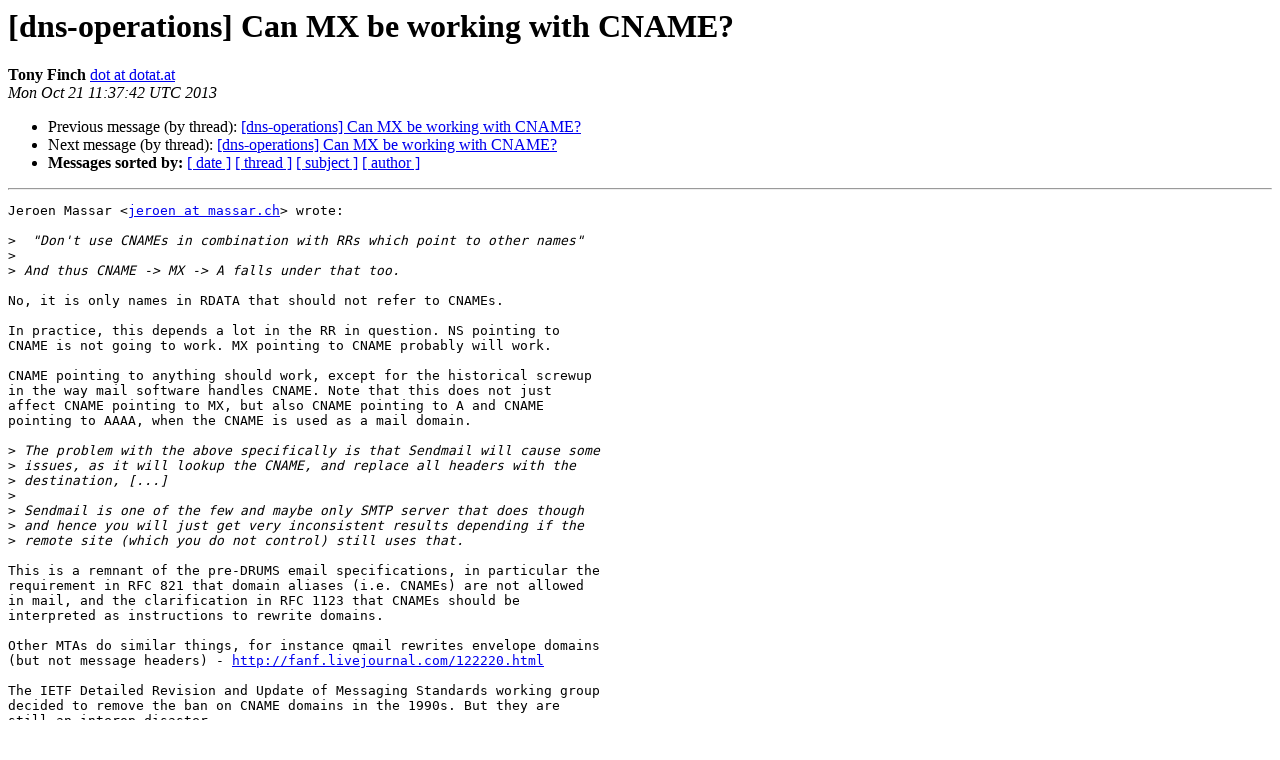

--- FILE ---
content_type: text/html
request_url: https://lists.dns-oarc.net/pipermail/dns-operations/2013-October/010897.html
body_size: 1890
content:
<!DOCTYPE HTML PUBLIC "-//W3C//DTD HTML 4.01 Transitional//EN">
<HTML>
 <HEAD>
   <TITLE> [dns-operations] Can MX be working with CNAME?
   </TITLE>
   <LINK REL="Index" HREF="index.html" >
   <LINK REL="made" HREF="mailto:dns-operations%40lists.dns-oarc.net?Subject=Re%3A%20%5Bdns-operations%5D%20Can%20MX%20be%20working%20with%20CNAME%3F&In-Reply-To=%3Calpine.LSU.2.00.1310211226010.3100%40hermes-2.csi.cam.ac.uk%3E">
   <META NAME="robots" CONTENT="index,nofollow">
   <style type="text/css">
       pre {
           white-space: pre-wrap;       /* css-2.1, curent FF, Opera, Safari */
           }
   </style>
   <META http-equiv="Content-Type" content="text/html; charset=us-ascii">
   <LINK REL="Previous"  HREF="010893.html">
   <LINK REL="Next"  HREF="010899.html">
 </HEAD>
 <BODY BGCOLOR="#ffffff">
   <H1>[dns-operations] Can MX be working with CNAME?</H1>
    <B>Tony Finch</B> 
    <A HREF="mailto:dns-operations%40lists.dns-oarc.net?Subject=Re%3A%20%5Bdns-operations%5D%20Can%20MX%20be%20working%20with%20CNAME%3F&In-Reply-To=%3Calpine.LSU.2.00.1310211226010.3100%40hermes-2.csi.cam.ac.uk%3E"
       TITLE="[dns-operations] Can MX be working with CNAME?">dot at dotat.at
       </A><BR>
    <I>Mon Oct 21 11:37:42 UTC 2013</I>
    <P><UL>
        <LI>Previous message (by thread): <A HREF="010893.html">[dns-operations] Can MX be working with CNAME?
</A></li>
        <LI>Next message (by thread): <A HREF="010899.html">[dns-operations] Can MX be working with CNAME?
</A></li>
         <LI> <B>Messages sorted by:</B> 
              <a href="date.html#10897">[ date ]</a>
              <a href="thread.html#10897">[ thread ]</a>
              <a href="subject.html#10897">[ subject ]</a>
              <a href="author.html#10897">[ author ]</a>
         </LI>
       </UL>
    <HR>  
<!--beginarticle-->
<PRE>Jeroen Massar &lt;<A HREF="https://lists.dns-oarc.net/mailman/listinfo/dns-operations">jeroen at massar.ch</A>&gt; wrote:

&gt;<i>  &quot;Don't use CNAMEs in combination with RRs which point to other names&quot;
</I>&gt;<i>
</I>&gt;<i> And thus CNAME -&gt; MX -&gt; A falls under that too.
</I>
No, it is only names in RDATA that should not refer to CNAMEs.

In practice, this depends a lot in the RR in question. NS pointing to
CNAME is not going to work. MX pointing to CNAME probably will work.

CNAME pointing to anything should work, except for the historical screwup
in the way mail software handles CNAME. Note that this does not just
affect CNAME pointing to MX, but also CNAME pointing to A and CNAME
pointing to AAAA, when the CNAME is used as a mail domain.

&gt;<i> The problem with the above specifically is that Sendmail will cause some
</I>&gt;<i> issues, as it will lookup the CNAME, and replace all headers with the
</I>&gt;<i> destination, [...]
</I>&gt;<i>
</I>&gt;<i> Sendmail is one of the few and maybe only SMTP server that does though
</I>&gt;<i> and hence you will just get very inconsistent results depending if the
</I>&gt;<i> remote site (which you do not control) still uses that.
</I>
This is a remnant of the pre-DRUMS email specifications, in particular the
requirement in RFC 821 that domain aliases (i.e. CNAMEs) are not allowed
in mail, and the clarification in RFC 1123 that CNAMEs should be
interpreted as instructions to rewrite domains.

Other MTAs do similar things, for instance qmail rewrites envelope domains
(but not message headers) - <A HREF="http://fanf.livejournal.com/122220.html">http://fanf.livejournal.com/122220.html</A>

The IETF Detailed Revision and Update of Messaging Standards working group
decided to remove the ban on CNAME domains in the 1990s. But they are
still an interop disaster.

Tony.
-- 
f.anthony.n.finch  &lt;<A HREF="https://lists.dns-oarc.net/mailman/listinfo/dns-operations">dot at dotat.at</A>&gt;  <A HREF="http://dotat.at/">http://dotat.at/</A>
Forties, Cromarty: East, veering southeast, 4 or 5, occasionally 6 at first.
Rough, becoming slight or moderate. Showers, rain at first. Moderate or good,
occasionally poor at first.

</PRE>

<!--endarticle-->
    <HR>
    <P><UL>
        <!--threads-->
	<LI>Previous message (by thread): <A HREF="010893.html">[dns-operations] Can MX be working with CNAME?
</A></li>
	<LI>Next message (by thread): <A HREF="010899.html">[dns-operations] Can MX be working with CNAME?
</A></li>
         <LI> <B>Messages sorted by:</B> 
              <a href="date.html#10897">[ date ]</a>
              <a href="thread.html#10897">[ thread ]</a>
              <a href="subject.html#10897">[ subject ]</a>
              <a href="author.html#10897">[ author ]</a>
         </LI>
       </UL>

<hr>
<a href="https://lists.dns-oarc.net/mailman/listinfo/dns-operations">More information about the dns-operations
mailing list</a><br>
</body></html>
